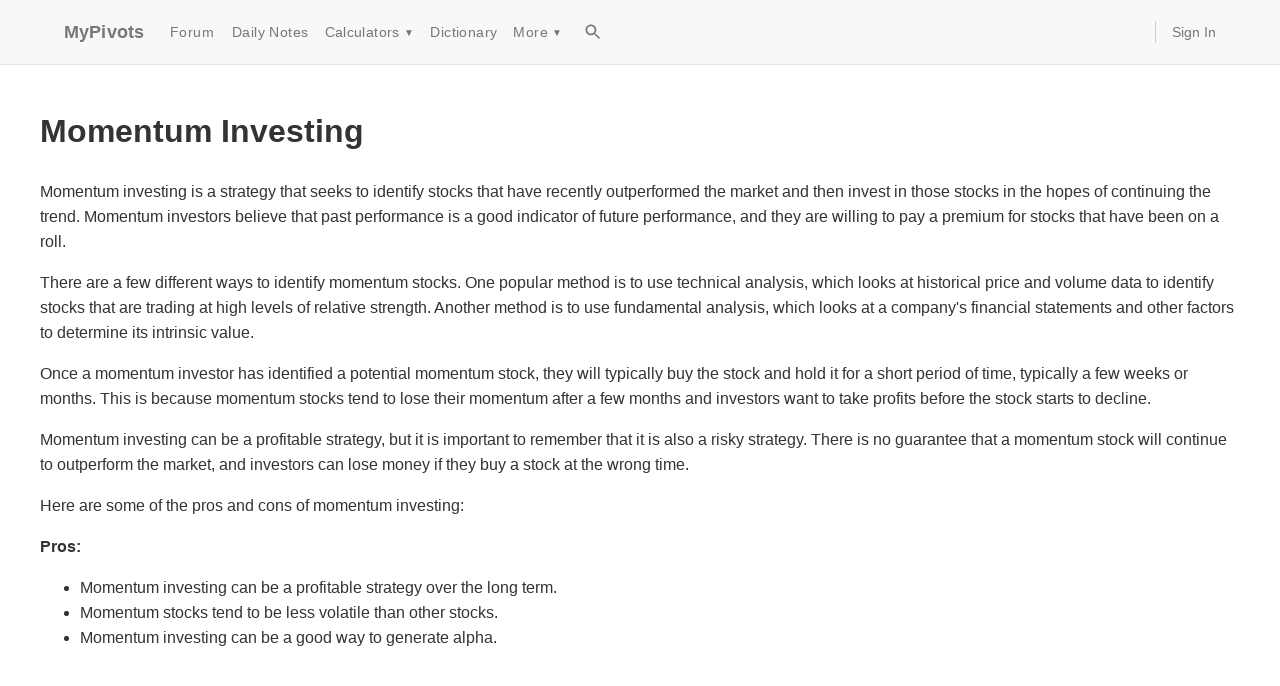

--- FILE ---
content_type: text/html; charset=utf-8
request_url: https://www.mypivots.com/dictionary/definition/4373/momentum-investing
body_size: 5302
content:
<!DOCTYPE html><html><head><meta charSet="utf-8"/><meta name="viewport" content="width=device-width, initial-scale=1"/><script async="" crossorigin="anonymous" src="https://pagead2.googlesyndication.com/pagead/js/adsbygoogle.js?client=ca-pub-2441234039214025"></script><title>Dictionary Definition</title><style>
          body {
            font-family: -apple-system, BlinkMacSystemFont, "Segoe UI", Roboto, "Helvetica Neue", Arial, sans-serif;
            margin: 0;
            padding: 0;
            line-height: 1.6;
            color: #333;
          }
          main {
            max-width: 1200px;
            margin: 0 auto;
            padding: 20px 15px;
            min-height: 60vh;
          }
          .markdown-content img {
            max-width: 100%;
            height: auto;
            display: block;
          }
        </style></head><body><style data-emotion="css 1itmyhm">.css-1itmyhm{display:-webkit-box;display:-webkit-flex;display:-ms-flexbox;display:flex;-webkit-flex-direction:column;-ms-flex-direction:column;flex-direction:column;width:100%;box-sizing:border-box;-webkit-flex-shrink:0;-ms-flex-negative:0;flex-shrink:0;position:static;--AppBar-background:#f5f5f5;--AppBar-color:rgba(0, 0, 0, 0.87);background-color:var(--AppBar-background);color:var(--AppBar-color);background-color:#f8f8f8;border-bottom:1px solid #e7e7e7;}</style><style data-emotion="css 8x04fj">.css-8x04fj{background-color:#fff;color:rgba(0, 0, 0, 0.87);-webkit-transition:box-shadow 300ms cubic-bezier(0.4, 0, 0.2, 1) 0ms;transition:box-shadow 300ms cubic-bezier(0.4, 0, 0.2, 1) 0ms;box-shadow:var(--Paper-shadow);background-image:var(--Paper-overlay);display:-webkit-box;display:-webkit-flex;display:-ms-flexbox;display:flex;-webkit-flex-direction:column;-ms-flex-direction:column;flex-direction:column;width:100%;box-sizing:border-box;-webkit-flex-shrink:0;-ms-flex-negative:0;flex-shrink:0;position:static;--AppBar-background:#f5f5f5;--AppBar-color:rgba(0, 0, 0, 0.87);background-color:var(--AppBar-background);color:var(--AppBar-color);background-color:#f8f8f8;border-bottom:1px solid #e7e7e7;}</style><header class="MuiPaper-root MuiPaper-elevation MuiPaper-elevation0 MuiAppBar-root MuiAppBar-colorDefault MuiAppBar-positionStatic css-8x04fj" style="--Paper-shadow:none"><style data-emotion="css 9wvnva">.css-9wvnva{width:100%;margin-left:auto;box-sizing:border-box;margin-right:auto;padding-left:16px;padding-right:16px;}@media (min-width:600px){.css-9wvnva{padding-left:24px;padding-right:24px;}}@media (min-width:1200px){.css-9wvnva{max-width:1200px;}}</style><div class="MuiContainer-root MuiContainer-maxWidthLg css-9wvnva"><style data-emotion="css 9mp5z1">.css-9mp5z1{position:relative;display:-webkit-box;display:-webkit-flex;display:-ms-flexbox;display:flex;-webkit-align-items:center;-webkit-box-align:center;-ms-flex-align:center;align-items:center;min-height:56px;min-height:50px;}@media (min-width:0px){@media (orientation: landscape){.css-9mp5z1{min-height:48px;}}}@media (min-width:600px){.css-9mp5z1{min-height:64px;}}</style><div class="MuiToolbar-root MuiToolbar-regular css-9mp5z1"><style data-emotion="css 11qpzzi">.css-11qpzzi{margin:0;font-family:"Roboto","Helvetica","Arial",sans-serif;font-weight:500;font-size:1.25rem;line-height:1.6;letter-spacing:0.0075em;color:#777;font-size:18px;font-weight:700;margin-right:16px;-webkit-text-decoration:none;text-decoration:none;}.css-11qpzzi:hover{color:#333;}</style><a class="MuiTypography-root MuiTypography-h6 css-11qpzzi" href="/">MyPivots</a><style data-emotion="css 19immmh">.css-19immmh{-webkit-align-items:center;-webkit-box-align:center;-ms-flex-align:center;align-items:center;-webkit-box-flex:1;-webkit-flex-grow:1;-ms-flex-positive:1;flex-grow:1;}@media (min-width:0px){.css-19immmh{display:none;}}@media (min-width:900px){.css-19immmh{display:-webkit-box;display:-webkit-flex;display:-ms-flexbox;display:flex;}}</style><div class="MuiBox-root css-19immmh"><style data-emotion="css 19na6zq">.css-19na6zq{font-family:"Roboto","Helvetica","Arial",sans-serif;font-weight:500;font-size:0.875rem;line-height:1.75;letter-spacing:0.02857em;text-transform:uppercase;min-width:64px;padding:6px 16px;border:0;border-radius:4px;-webkit-transition:background-color 250ms cubic-bezier(0.4, 0, 0.2, 1) 0ms,box-shadow 250ms cubic-bezier(0.4, 0, 0.2, 1) 0ms,border-color 250ms cubic-bezier(0.4, 0, 0.2, 1) 0ms,color 250ms cubic-bezier(0.4, 0, 0.2, 1) 0ms;transition:background-color 250ms cubic-bezier(0.4, 0, 0.2, 1) 0ms,box-shadow 250ms cubic-bezier(0.4, 0, 0.2, 1) 0ms,border-color 250ms cubic-bezier(0.4, 0, 0.2, 1) 0ms,color 250ms cubic-bezier(0.4, 0, 0.2, 1) 0ms;padding:6px 8px;color:var(--variant-textColor);background-color:var(--variant-textBg);--variant-textColor:#1976d2;--variant-outlinedColor:#1976d2;--variant-outlinedBorder:rgba(25, 118, 210, 0.5);--variant-containedColor:#fff;--variant-containedBg:#1976d2;-webkit-transition:background-color 250ms cubic-bezier(0.4, 0, 0.2, 1) 0ms,box-shadow 250ms cubic-bezier(0.4, 0, 0.2, 1) 0ms,border-color 250ms cubic-bezier(0.4, 0, 0.2, 1) 0ms;transition:background-color 250ms cubic-bezier(0.4, 0, 0.2, 1) 0ms,box-shadow 250ms cubic-bezier(0.4, 0, 0.2, 1) 0ms,border-color 250ms cubic-bezier(0.4, 0, 0.2, 1) 0ms;color:#777;font-size:14px;font-weight:400;text-transform:none;}.css-19na6zq:hover{-webkit-text-decoration:none;text-decoration:none;}.css-19na6zq.Mui-disabled{color:rgba(0, 0, 0, 0.26);}@media (hover: hover){.css-19na6zq:hover{--variant-containedBg:#1565c0;--variant-textBg:rgba(25, 118, 210, 0.04);--variant-outlinedBorder:#1976d2;--variant-outlinedBg:rgba(25, 118, 210, 0.04);}}.css-19na6zq.MuiButton-loading{color:transparent;}.css-19na6zq:hover{background-color:transparent;color:#333;}</style><style data-emotion="css m3ffvg">.css-m3ffvg{display:-webkit-inline-box;display:-webkit-inline-flex;display:-ms-inline-flexbox;display:inline-flex;-webkit-align-items:center;-webkit-box-align:center;-ms-flex-align:center;align-items:center;-webkit-box-pack:center;-ms-flex-pack:center;-webkit-justify-content:center;justify-content:center;position:relative;box-sizing:border-box;-webkit-tap-highlight-color:transparent;background-color:transparent;outline:0;border:0;margin:0;border-radius:0;padding:0;cursor:pointer;-webkit-user-select:none;-moz-user-select:none;-ms-user-select:none;user-select:none;vertical-align:middle;-moz-appearance:none;-webkit-appearance:none;-webkit-text-decoration:none;text-decoration:none;color:inherit;font-family:"Roboto","Helvetica","Arial",sans-serif;font-weight:500;font-size:0.875rem;line-height:1.75;letter-spacing:0.02857em;text-transform:uppercase;min-width:64px;padding:6px 16px;border:0;border-radius:4px;-webkit-transition:background-color 250ms cubic-bezier(0.4, 0, 0.2, 1) 0ms,box-shadow 250ms cubic-bezier(0.4, 0, 0.2, 1) 0ms,border-color 250ms cubic-bezier(0.4, 0, 0.2, 1) 0ms,color 250ms cubic-bezier(0.4, 0, 0.2, 1) 0ms;transition:background-color 250ms cubic-bezier(0.4, 0, 0.2, 1) 0ms,box-shadow 250ms cubic-bezier(0.4, 0, 0.2, 1) 0ms,border-color 250ms cubic-bezier(0.4, 0, 0.2, 1) 0ms,color 250ms cubic-bezier(0.4, 0, 0.2, 1) 0ms;padding:6px 8px;color:var(--variant-textColor);background-color:var(--variant-textBg);--variant-textColor:#1976d2;--variant-outlinedColor:#1976d2;--variant-outlinedBorder:rgba(25, 118, 210, 0.5);--variant-containedColor:#fff;--variant-containedBg:#1976d2;-webkit-transition:background-color 250ms cubic-bezier(0.4, 0, 0.2, 1) 0ms,box-shadow 250ms cubic-bezier(0.4, 0, 0.2, 1) 0ms,border-color 250ms cubic-bezier(0.4, 0, 0.2, 1) 0ms;transition:background-color 250ms cubic-bezier(0.4, 0, 0.2, 1) 0ms,box-shadow 250ms cubic-bezier(0.4, 0, 0.2, 1) 0ms,border-color 250ms cubic-bezier(0.4, 0, 0.2, 1) 0ms;color:#777;font-size:14px;font-weight:400;text-transform:none;}.css-m3ffvg::-moz-focus-inner{border-style:none;}.css-m3ffvg.Mui-disabled{pointer-events:none;cursor:default;}@media print{.css-m3ffvg{-webkit-print-color-adjust:exact;color-adjust:exact;}}.css-m3ffvg:hover{-webkit-text-decoration:none;text-decoration:none;}.css-m3ffvg.Mui-disabled{color:rgba(0, 0, 0, 0.26);}@media (hover: hover){.css-m3ffvg:hover{--variant-containedBg:#1565c0;--variant-textBg:rgba(25, 118, 210, 0.04);--variant-outlinedBorder:#1976d2;--variant-outlinedBg:rgba(25, 118, 210, 0.04);}}.css-m3ffvg.MuiButton-loading{color:transparent;}.css-m3ffvg:hover{background-color:transparent;color:#333;}</style><a class="MuiButtonBase-root MuiButton-root MuiButton-text MuiButton-textPrimary MuiButton-sizeMedium MuiButton-textSizeMedium MuiButton-colorPrimary MuiButton-root MuiButton-text MuiButton-textPrimary MuiButton-sizeMedium MuiButton-textSizeMedium MuiButton-colorPrimary css-m3ffvg" tabindex="0" href="/board" title="Day Trading Forum">Forum</a><a class="MuiButtonBase-root MuiButton-root MuiButton-text MuiButton-textPrimary MuiButton-sizeMedium MuiButton-textSizeMedium MuiButton-colorPrimary MuiButton-root MuiButton-text MuiButton-textPrimary MuiButton-sizeMedium MuiButton-textSizeMedium MuiButton-colorPrimary css-m3ffvg" tabindex="0" href="/dailynotes" title="Support and Resistance Metrics calculated daily">Daily Notes</a><style data-emotion="css 1lpa8am">.css-1lpa8am{position:relative;}.css-1lpa8am:hover>.dropdown-menu{display:block;}</style><div class="MuiBox-root css-1lpa8am"><style data-emotion="css 1hhszbe">.css-1hhszbe{font-family:"Roboto","Helvetica","Arial",sans-serif;font-weight:500;font-size:0.875rem;line-height:1.75;letter-spacing:0.02857em;text-transform:uppercase;min-width:64px;padding:6px 16px;border:0;border-radius:4px;-webkit-transition:background-color 250ms cubic-bezier(0.4, 0, 0.2, 1) 0ms,box-shadow 250ms cubic-bezier(0.4, 0, 0.2, 1) 0ms,border-color 250ms cubic-bezier(0.4, 0, 0.2, 1) 0ms,color 250ms cubic-bezier(0.4, 0, 0.2, 1) 0ms;transition:background-color 250ms cubic-bezier(0.4, 0, 0.2, 1) 0ms,box-shadow 250ms cubic-bezier(0.4, 0, 0.2, 1) 0ms,border-color 250ms cubic-bezier(0.4, 0, 0.2, 1) 0ms,color 250ms cubic-bezier(0.4, 0, 0.2, 1) 0ms;padding:6px 8px;color:var(--variant-textColor);background-color:var(--variant-textBg);color:inherit;border-color:currentColor;--variant-containedBg:#e0e0e0;-webkit-transition:background-color 250ms cubic-bezier(0.4, 0, 0.2, 1) 0ms,box-shadow 250ms cubic-bezier(0.4, 0, 0.2, 1) 0ms,border-color 250ms cubic-bezier(0.4, 0, 0.2, 1) 0ms;transition:background-color 250ms cubic-bezier(0.4, 0, 0.2, 1) 0ms,box-shadow 250ms cubic-bezier(0.4, 0, 0.2, 1) 0ms,border-color 250ms cubic-bezier(0.4, 0, 0.2, 1) 0ms;color:#777;font-size:14px;font-weight:400;text-transform:none;}.css-1hhszbe:hover{-webkit-text-decoration:none;text-decoration:none;}.css-1hhszbe.Mui-disabled{color:rgba(0, 0, 0, 0.26);}@media (hover: hover){.css-1hhszbe:hover{--variant-containedBg:#f5f5f5;--variant-textBg:rgba(0, 0, 0, 0.04);--variant-outlinedBg:rgba(0, 0, 0, 0.04);}}.css-1hhszbe.MuiButton-loading{color:transparent;}.css-1hhszbe:hover{background-color:transparent;color:#333;}</style><style data-emotion="css usbee7">.css-usbee7{display:-webkit-inline-box;display:-webkit-inline-flex;display:-ms-inline-flexbox;display:inline-flex;-webkit-align-items:center;-webkit-box-align:center;-ms-flex-align:center;align-items:center;-webkit-box-pack:center;-ms-flex-pack:center;-webkit-justify-content:center;justify-content:center;position:relative;box-sizing:border-box;-webkit-tap-highlight-color:transparent;background-color:transparent;outline:0;border:0;margin:0;border-radius:0;padding:0;cursor:pointer;-webkit-user-select:none;-moz-user-select:none;-ms-user-select:none;user-select:none;vertical-align:middle;-moz-appearance:none;-webkit-appearance:none;-webkit-text-decoration:none;text-decoration:none;color:inherit;font-family:"Roboto","Helvetica","Arial",sans-serif;font-weight:500;font-size:0.875rem;line-height:1.75;letter-spacing:0.02857em;text-transform:uppercase;min-width:64px;padding:6px 16px;border:0;border-radius:4px;-webkit-transition:background-color 250ms cubic-bezier(0.4, 0, 0.2, 1) 0ms,box-shadow 250ms cubic-bezier(0.4, 0, 0.2, 1) 0ms,border-color 250ms cubic-bezier(0.4, 0, 0.2, 1) 0ms,color 250ms cubic-bezier(0.4, 0, 0.2, 1) 0ms;transition:background-color 250ms cubic-bezier(0.4, 0, 0.2, 1) 0ms,box-shadow 250ms cubic-bezier(0.4, 0, 0.2, 1) 0ms,border-color 250ms cubic-bezier(0.4, 0, 0.2, 1) 0ms,color 250ms cubic-bezier(0.4, 0, 0.2, 1) 0ms;padding:6px 8px;color:var(--variant-textColor);background-color:var(--variant-textBg);color:inherit;border-color:currentColor;--variant-containedBg:#e0e0e0;-webkit-transition:background-color 250ms cubic-bezier(0.4, 0, 0.2, 1) 0ms,box-shadow 250ms cubic-bezier(0.4, 0, 0.2, 1) 0ms,border-color 250ms cubic-bezier(0.4, 0, 0.2, 1) 0ms;transition:background-color 250ms cubic-bezier(0.4, 0, 0.2, 1) 0ms,box-shadow 250ms cubic-bezier(0.4, 0, 0.2, 1) 0ms,border-color 250ms cubic-bezier(0.4, 0, 0.2, 1) 0ms;color:#777;font-size:14px;font-weight:400;text-transform:none;}.css-usbee7::-moz-focus-inner{border-style:none;}.css-usbee7.Mui-disabled{pointer-events:none;cursor:default;}@media print{.css-usbee7{-webkit-print-color-adjust:exact;color-adjust:exact;}}.css-usbee7:hover{-webkit-text-decoration:none;text-decoration:none;}.css-usbee7.Mui-disabled{color:rgba(0, 0, 0, 0.26);}@media (hover: hover){.css-usbee7:hover{--variant-containedBg:#f5f5f5;--variant-textBg:rgba(0, 0, 0, 0.04);--variant-outlinedBg:rgba(0, 0, 0, 0.04);}}.css-usbee7.MuiButton-loading{color:transparent;}.css-usbee7:hover{background-color:transparent;color:#333;}</style><button class="MuiButtonBase-root MuiButton-root MuiButton-text MuiButton-textInherit MuiButton-sizeMedium MuiButton-textSizeMedium MuiButton-colorInherit MuiButton-root MuiButton-text MuiButton-textInherit MuiButton-sizeMedium MuiButton-textSizeMedium MuiButton-colorInherit css-usbee7" tabindex="0" type="button">Calculators<!-- --> <span style="font-size:10px;margin-left:4px">▼</span></button><style data-emotion="css hruj1m">.css-hruj1m{background-color:#fff;color:rgba(0, 0, 0, 0.87);-webkit-transition:box-shadow 300ms cubic-bezier(0.4, 0, 0.2, 1) 0ms;transition:box-shadow 300ms cubic-bezier(0.4, 0, 0.2, 1) 0ms;border-radius:4px;box-shadow:var(--Paper-shadow);background-image:var(--Paper-overlay);background-color:#fff;display:none;left:0;min-width:160px;position:absolute;padding-top:8px;padding-bottom:8px;top:100%;z-index:1000;}</style><div class="MuiPaper-root MuiPaper-elevation MuiPaper-rounded MuiPaper-elevation3 dropdown-menu css-hruj1m" style="--Paper-shadow:0px 3px 3px -2px rgba(0,0,0,0.2),0px 3px 4px 0px rgba(0,0,0,0.14),0px 1px 8px 0px rgba(0,0,0,0.12)"><style data-emotion="css lh77ky">.css-lh77ky{-webkit-text-decoration:none;text-decoration:none;color:#333;display:block;font-size:14px;padding-left:16px;padding-right:16px;padding-top:4px;padding-bottom:4px;}.css-lh77ky:hover{background-color:#f5f5f5;-webkit-text-decoration:none;text-decoration:none;}</style><style data-emotion="css 3ps9qp">.css-3ps9qp{margin:0;font:inherit;line-height:inherit;letter-spacing:inherit;color:#1976d2;-webkit-text-decoration:none;text-decoration:none;color:#333;display:block;font-size:14px;padding-left:16px;padding-right:16px;padding-top:4px;padding-bottom:4px;}.css-3ps9qp:hover{background-color:#f5f5f5;-webkit-text-decoration:none;text-decoration:none;}</style><a class="MuiTypography-root MuiTypography-inherit MuiLink-root MuiLink-underlineNone css-3ps9qp" href="/investment-calculators/pivot-point-calculator">Pivot Point</a><a class="MuiTypography-root MuiTypography-inherit MuiLink-root MuiLink-underlineNone css-3ps9qp" href="/investment-calculators/fibonacci-calculator">Fibonacci</a><a class="MuiTypography-root MuiTypography-inherit MuiLink-root MuiLink-underlineNone css-3ps9qp" href="/investment-calculators/market-profile-calculator">Market Profile</a><a class="MuiTypography-root MuiTypography-inherit MuiLink-root MuiLink-underlineNone css-3ps9qp" href="/investment-calculators/gann-square-of-nine">Gann Square of Nine</a><a class="MuiTypography-root MuiTypography-inherit MuiLink-root MuiLink-underlineNone css-3ps9qp" href="/investment-calculators/time-to-millionaire">Day Trader Millionaire</a><a class="MuiTypography-root MuiTypography-inherit MuiLink-root MuiLink-underlineNone css-3ps9qp" href="/investment-calculators/mortgage-calculator">Mortgage</a><style data-emotion="css 1asriui">.css-1asriui{background-color:#e5e5e5;height:1px;margin-top:8px;margin-bottom:8px;}</style><div class="MuiBox-root css-1asriui"></div><a class="MuiTypography-root MuiTypography-inherit MuiLink-root MuiLink-underlineNone css-3ps9qp" href="/investment-calculators">All Investment Calculators</a></div></div><a class="MuiButtonBase-root MuiButton-root MuiButton-text MuiButton-textPrimary MuiButton-sizeMedium MuiButton-textSizeMedium MuiButton-colorPrimary MuiButton-root MuiButton-text MuiButton-textPrimary MuiButton-sizeMedium MuiButton-textSizeMedium MuiButton-colorPrimary css-m3ffvg" tabindex="0" href="/dictionary" title="Financial Terms Dictionary">Dictionary</a><div class="MuiBox-root css-1lpa8am"><button class="MuiButtonBase-root MuiButton-root MuiButton-text MuiButton-textInherit MuiButton-sizeMedium MuiButton-textSizeMedium MuiButton-colorInherit MuiButton-root MuiButton-text MuiButton-textInherit MuiButton-sizeMedium MuiButton-textSizeMedium MuiButton-colorInherit css-usbee7" tabindex="0" type="button">More<!-- --> <span style="font-size:10px;margin-left:4px">▼</span></button><div class="MuiPaper-root MuiPaper-elevation MuiPaper-rounded MuiPaper-elevation3 dropdown-menu css-hruj1m" style="--Paper-shadow:0px 3px 3px -2px rgba(0,0,0,0.2),0px 3px 4px 0px rgba(0,0,0,0.14),0px 1px 8px 0px rgba(0,0,0,0.12)"><a class="MuiTypography-root MuiTypography-inherit MuiLink-root MuiLink-underlineNone css-3ps9qp" href="/economic-events">Economic Events</a><a class="MuiTypography-root MuiTypography-inherit MuiLink-root MuiLink-underlineNone css-3ps9qp" href="/software">Software</a><a class="MuiTypography-root MuiTypography-inherit MuiLink-root MuiLink-underlineNone css-3ps9qp" href="/article">Articles</a><a class="MuiTypography-root MuiTypography-inherit MuiLink-root MuiLink-underlineNone css-3ps9qp" href="/broker">Brokers</a></div></div><style data-emotion="css 1o2n81a">.css-1o2n81a{text-align:center;-webkit-flex:0 0 auto;-ms-flex:0 0 auto;flex:0 0 auto;font-size:1.5rem;padding:8px;border-radius:50%;color:rgba(0, 0, 0, 0.54);-webkit-transition:background-color 150ms cubic-bezier(0.4, 0, 0.2, 1) 0ms;transition:background-color 150ms cubic-bezier(0.4, 0, 0.2, 1) 0ms;--IconButton-hoverBg:rgba(0, 0, 0, 0.04);padding:5px;font-size:1.125rem;color:#777;margin-left:8px;}.css-1o2n81a:hover{background-color:var(--IconButton-hoverBg);}@media (hover: none){.css-1o2n81a:hover{background-color:transparent;}}.css-1o2n81a.Mui-disabled{background-color:transparent;color:rgba(0, 0, 0, 0.26);}.css-1o2n81a.MuiIconButton-loading{color:transparent;}.css-1o2n81a:hover{color:#333;}</style><style data-emotion="css 153560">.css-153560{display:-webkit-inline-box;display:-webkit-inline-flex;display:-ms-inline-flexbox;display:inline-flex;-webkit-align-items:center;-webkit-box-align:center;-ms-flex-align:center;align-items:center;-webkit-box-pack:center;-ms-flex-pack:center;-webkit-justify-content:center;justify-content:center;position:relative;box-sizing:border-box;-webkit-tap-highlight-color:transparent;background-color:transparent;outline:0;border:0;margin:0;border-radius:0;padding:0;cursor:pointer;-webkit-user-select:none;-moz-user-select:none;-ms-user-select:none;user-select:none;vertical-align:middle;-moz-appearance:none;-webkit-appearance:none;-webkit-text-decoration:none;text-decoration:none;color:inherit;text-align:center;-webkit-flex:0 0 auto;-ms-flex:0 0 auto;flex:0 0 auto;font-size:1.5rem;padding:8px;border-radius:50%;color:rgba(0, 0, 0, 0.54);-webkit-transition:background-color 150ms cubic-bezier(0.4, 0, 0.2, 1) 0ms;transition:background-color 150ms cubic-bezier(0.4, 0, 0.2, 1) 0ms;--IconButton-hoverBg:rgba(0, 0, 0, 0.04);padding:5px;font-size:1.125rem;color:#777;margin-left:8px;}.css-153560::-moz-focus-inner{border-style:none;}.css-153560.Mui-disabled{pointer-events:none;cursor:default;}@media print{.css-153560{-webkit-print-color-adjust:exact;color-adjust:exact;}}.css-153560:hover{background-color:var(--IconButton-hoverBg);}@media (hover: none){.css-153560:hover{background-color:transparent;}}.css-153560.Mui-disabled{background-color:transparent;color:rgba(0, 0, 0, 0.26);}.css-153560.MuiIconButton-loading{color:transparent;}.css-153560:hover{color:#333;}</style><a class="MuiButtonBase-root MuiIconButton-root MuiIconButton-sizeSmall css-153560" tabindex="0" href="/search"><style data-emotion="css vh810p">.css-vh810p{-webkit-user-select:none;-moz-user-select:none;-ms-user-select:none;user-select:none;width:1em;height:1em;display:inline-block;-webkit-flex-shrink:0;-ms-flex-negative:0;flex-shrink:0;-webkit-transition:fill 200ms cubic-bezier(0.4, 0, 0.2, 1) 0ms;transition:fill 200ms cubic-bezier(0.4, 0, 0.2, 1) 0ms;fill:currentColor;font-size:1.25rem;}</style><svg class="MuiSvgIcon-root MuiSvgIcon-fontSizeSmall css-vh810p" focusable="false" aria-hidden="true" viewBox="0 0 24 24"><path d="M15.5 14h-.79l-.28-.27C15.41 12.59 16 11.11 16 9.5 16 5.91 13.09 3 9.5 3S3 5.91 3 9.5 5.91 16 9.5 16c1.61 0 3.09-.59 4.23-1.57l.27.28v.79l5 4.99L20.49 19zm-6 0C7.01 14 5 11.99 5 9.5S7.01 5 9.5 5 14 7.01 14 9.5 11.99 14 9.5 14"></path></svg></a></div><style data-emotion="css 1ip543v">.css-1ip543v{border-left:1px solid #ccc;-webkit-box-flex:0;-webkit-flex-grow:0;-ms-flex-positive:0;flex-grow:0;margin-left:16px;padding-left:16px;}@media (min-width:0px){.css-1ip543v{display:none;}}@media (min-width:900px){.css-1ip543v{display:-webkit-box;display:-webkit-flex;display:-ms-flexbox;display:flex;}}</style><div class="MuiBox-root css-1ip543v"><style data-emotion="css mv5t7k">.css-mv5t7k{-webkit-text-decoration:none;text-decoration:none;color:#777;font-size:14px;}.css-mv5t7k:hover{color:#333;-webkit-text-decoration:underline;text-decoration:underline;}</style><style data-emotion="css 7uu666">.css-7uu666{margin:0;font:inherit;line-height:inherit;letter-spacing:inherit;color:#1976d2;-webkit-text-decoration:none;text-decoration:none;color:#777;font-size:14px;}.css-7uu666:hover{color:#333;-webkit-text-decoration:underline;text-decoration:underline;}</style><a class="MuiTypography-root MuiTypography-inherit MuiLink-root MuiLink-underlineNone css-7uu666" href="/users/login?returnurl=%2Fdictionary%2Fdefinition%2F4373%2Fmomentum-investing" rel="nofollow">Sign In</a></div><style data-emotion="css 4mqjua">.css-4mqjua{margin-left:auto;}@media (min-width:0px){.css-4mqjua{display:-webkit-box;display:-webkit-flex;display:-ms-flexbox;display:flex;}}@media (min-width:900px){.css-4mqjua{display:none;}}</style><div class="MuiBox-root css-4mqjua"><style data-emotion="css 1qbnrk8">.css-1qbnrk8{text-align:center;-webkit-flex:0 0 auto;-ms-flex:0 0 auto;flex:0 0 auto;font-size:1.5rem;padding:8px;border-radius:50%;color:rgba(0, 0, 0, 0.54);-webkit-transition:background-color 150ms cubic-bezier(0.4, 0, 0.2, 1) 0ms;transition:background-color 150ms cubic-bezier(0.4, 0, 0.2, 1) 0ms;--IconButton-hoverBg:rgba(0, 0, 0, 0.04);margin-left:-12px;color:inherit;padding:12px;font-size:1.75rem;}.css-1qbnrk8:hover{background-color:var(--IconButton-hoverBg);}@media (hover: none){.css-1qbnrk8:hover{background-color:transparent;}}.css-1qbnrk8.Mui-disabled{background-color:transparent;color:rgba(0, 0, 0, 0.26);}.css-1qbnrk8.MuiIconButton-loading{color:transparent;}</style><style data-emotion="css x28ei">.css-x28ei{display:-webkit-inline-box;display:-webkit-inline-flex;display:-ms-inline-flexbox;display:inline-flex;-webkit-align-items:center;-webkit-box-align:center;-ms-flex-align:center;align-items:center;-webkit-box-pack:center;-ms-flex-pack:center;-webkit-justify-content:center;justify-content:center;position:relative;box-sizing:border-box;-webkit-tap-highlight-color:transparent;background-color:transparent;outline:0;border:0;margin:0;border-radius:0;padding:0;cursor:pointer;-webkit-user-select:none;-moz-user-select:none;-ms-user-select:none;user-select:none;vertical-align:middle;-moz-appearance:none;-webkit-appearance:none;-webkit-text-decoration:none;text-decoration:none;color:inherit;text-align:center;-webkit-flex:0 0 auto;-ms-flex:0 0 auto;flex:0 0 auto;font-size:1.5rem;padding:8px;border-radius:50%;color:rgba(0, 0, 0, 0.54);-webkit-transition:background-color 150ms cubic-bezier(0.4, 0, 0.2, 1) 0ms;transition:background-color 150ms cubic-bezier(0.4, 0, 0.2, 1) 0ms;--IconButton-hoverBg:rgba(0, 0, 0, 0.04);margin-left:-12px;color:inherit;padding:12px;font-size:1.75rem;}.css-x28ei::-moz-focus-inner{border-style:none;}.css-x28ei.Mui-disabled{pointer-events:none;cursor:default;}@media print{.css-x28ei{-webkit-print-color-adjust:exact;color-adjust:exact;}}.css-x28ei:hover{background-color:var(--IconButton-hoverBg);}@media (hover: none){.css-x28ei:hover{background-color:transparent;}}.css-x28ei.Mui-disabled{background-color:transparent;color:rgba(0, 0, 0, 0.26);}.css-x28ei.MuiIconButton-loading{color:transparent;}</style><button class="MuiButtonBase-root MuiIconButton-root MuiIconButton-colorInherit MuiIconButton-edgeStart MuiIconButton-sizeLarge css-x28ei" tabindex="0" type="button" aria-label="menu"><span style="font-size:24px">☰</span></button></div></div></div></header><main><div class="markdown-content"><h1>Momentum Investing</h1>
<p>Momentum investing is a strategy that seeks to identify stocks that have recently outperformed the market and then invest in those stocks in the hopes of continuing the trend. Momentum investors believe that past performance is a good indicator of future performance, and they are willing to pay a premium for stocks that have been on a roll.</p>
<p>There are a few different ways to identify momentum stocks. One popular method is to use technical analysis, which looks at historical price and volume data to identify stocks that are trading at high levels of relative strength. Another method is to use fundamental analysis, which looks at a company&#x27;s financial statements and other factors to determine its intrinsic value.</p>
<p>Once a momentum investor has identified a potential momentum stock, they will typically buy the stock and hold it for a short period of time, typically a few weeks or months. This is because momentum stocks tend to lose their momentum after a few months and investors want to take profits before the stock starts to decline.</p>
<p>Momentum investing can be a profitable strategy, but it is important to remember that it is also a risky strategy. There is no guarantee that a momentum stock will continue to outperform the market, and investors can lose money if they buy a stock at the wrong time.</p>
<p>Here are some of the pros and cons of momentum investing:</p>
<p><strong>Pros:</strong></p>
<ul>
<li>Momentum investing can be a profitable strategy over the long term.</li>
<li>Momentum stocks tend to be less volatile than other stocks.</li>
<li>Momentum investing can be a good way to generate alpha.</li>
</ul>
<p><strong>Cons:</strong></p>
<ul>
<li>Momentum investing can be a risky strategy.</li>
<li>Momentum stocks can lose their momentum quickly.</li>
<li>Momentum investing can be difficult to implement.</li>
</ul></div></main><footer style="background-color:#f9f9f9;border-top:1px solid #ccc;margin-top:40px;padding:20px 0"><div style="display:flex;justify-content:space-between;margin:0 auto;max-width:1200px;padding:0 15px"><div><a href="/">Emini Day Trading</a> / <a href="/dailynotes">Daily Notes</a> / <a href="/forecast">Forecast</a> / <a href="/economic-events">Economic Events</a> / <a href="/search">Search</a> / <a href="/page/details/terms">Terms and Conditions</a> / <a href="/page/details/disclaimer">Disclaimer</a> / <a href="/book">Books</a> / <a href="/online-trading-book">Online Books</a> / <a href="/page">Site Map</a> / <a href="/help/contact" rel="nofollow">Contact</a> / <a href="/page/details/privacy">Privacy Policy</a> / <a href="/page/details/links">Links</a> / <a href="/page/details/about">About</a> / <a href="/board">Day Trading Forum</a> / <a href="/investment-calculators">Investment Calculators</a> / <a href="/investment-calculators/pivot-point-calculator">Pivot Point Calculator</a> / <a href="/investment-calculators/market-profile-calculator">Market Profile Generator</a> / <a href="/investment-calculators/fibonacci-calculator">Fibonacci Calculator</a> / <a href="/page/details/list">Mailing List</a> / <a href="/page/details/advertise">Advertise Here</a> / <a href="/article">Articles</a> / <a href="/dictionary">Financial Terms</a> / <a href="/broker">Brokers</a> / <a href="/software">Software</a> / <a href="/market-holidays">Holidays</a> / <a href="/stock-split-calendar">Stock Split Calendar</a> / <a href="/investment-calculators/mortgage-calculator">Mortgage Calculator</a> / <a href="https://www.paypal.com/cgi-bin/webscr?cmd=_xclick&amp;business=mypivots@mypivots.com&amp;no_shipping=2&amp;no_note=1&amp;currency_code=USD&amp;tax=0&amp;lc=US&amp;item_name=MyPivots%20Donation" rel="nofollow" title="Contribute to the costs of running this site">Donate</a><br/><br/><a href="/page/details/copyright">Copyright © 2004-2026, MyPivots. All rights reserved.</a></div></div></footer><script defer src="https://static.cloudflareinsights.com/beacon.min.js/vcd15cbe7772f49c399c6a5babf22c1241717689176015" integrity="sha512-ZpsOmlRQV6y907TI0dKBHq9Md29nnaEIPlkf84rnaERnq6zvWvPUqr2ft8M1aS28oN72PdrCzSjY4U6VaAw1EQ==" data-cf-beacon='{"version":"2024.11.0","token":"b9365acd2d024c27a009f325d94bd981","r":1,"server_timing":{"name":{"cfCacheStatus":true,"cfEdge":true,"cfExtPri":true,"cfL4":true,"cfOrigin":true,"cfSpeedBrain":true},"location_startswith":null}}' crossorigin="anonymous"></script>
</body></html>

--- FILE ---
content_type: text/html; charset=utf-8
request_url: https://www.google.com/recaptcha/api2/aframe
body_size: 267
content:
<!DOCTYPE HTML><html><head><meta http-equiv="content-type" content="text/html; charset=UTF-8"></head><body><script nonce="UPWrqVM4SDj1UU1aDIUchg">/** Anti-fraud and anti-abuse applications only. See google.com/recaptcha */ try{var clients={'sodar':'https://pagead2.googlesyndication.com/pagead/sodar?'};window.addEventListener("message",function(a){try{if(a.source===window.parent){var b=JSON.parse(a.data);var c=clients[b['id']];if(c){var d=document.createElement('img');d.src=c+b['params']+'&rc='+(localStorage.getItem("rc::a")?sessionStorage.getItem("rc::b"):"");window.document.body.appendChild(d);sessionStorage.setItem("rc::e",parseInt(sessionStorage.getItem("rc::e")||0)+1);localStorage.setItem("rc::h",'1769441521735');}}}catch(b){}});window.parent.postMessage("_grecaptcha_ready", "*");}catch(b){}</script></body></html>